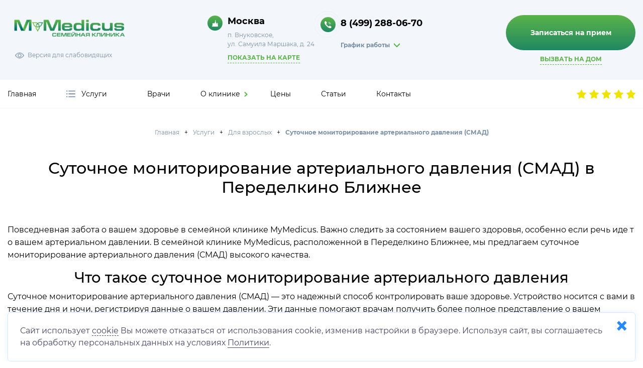

--- FILE ---
content_type: text/html; charset=utf-8
request_url: https://mymedicus.ru/uslugi/vzroslym/sutochnoe-monitorirovanie-arterialnogo-davleniya-smad
body_size: 11165
content:
<!DOCTYPE html>
<html lang="ru-ru" dir="ltr">
<head>
    <meta name="viewport" content="width=device-width, initial-scale=1.0">
    <meta name="yandex-verification" content="987f91622ec4ca7c" />
    <meta charset="utf-8">
	<meta name="generator" content="Joomla! - Open Source Content Management">
	<title>Суточное мониторирование артериального давления (СМАД) в Переделкино Ближнее</title>

    <link rel="canonical" href="https://mymedicus.ru/uslugi/vzroslym/sutochnoe-monitorirovanie-arterialnogo-davleniya-smad">
    <link rel="icon" href="/favicon.ico" sizes="any">
    <link href="/templates/medikus/css/bootstrap.min.css?8eae9b" rel="stylesheet" />
	<link href="/templates/medikus/css/bootstrap-icons.min.css?8eae9b" rel="stylesheet" />
	<link href="/templates/medikus/css/newmain.css?8eae9b" rel="stylesheet" />
	<link href="/templates/medikus/css/glightbox.css?8eae9b" rel="stylesheet" />
	<link href="/templates/medikus/css/bufer.css?8eae9b" rel="stylesheet" />
	<link href="/templates/medikus/css/datepicker.min.css?8eae9b" rel="stylesheet" />
	<link href="/media/vendor/joomla-custom-elements/css/joomla-alert.min.css?0.2.0" rel="stylesheet" />

    <script src="/media/vendor/jquery/js/jquery.min.js?3.7.1"></script>
	<script src="/templates/medikus/js/imask.min.js?8eae9b"></script>
	<script src="/templates/medikus/js/bootstrap.min.js?8eae9b"></script>
	<script src="/templates/medikus/js/glightbox.min.js?8eae9b"></script>
	<script src="/templates/medikus/js/datepicker.min.js?8eae9b"></script>
	<script src="/templates/medikus/js/slick.min.js?8eae9b"></script>
	<script src="/templates/medikus/js/main.js?8eae9b"></script>
	<script type="application/json" class="joomla-script-options new">{"joomla.jtext":{"ERROR":"Ошибка","MESSAGE":"Сообщение","NOTICE":"Внимание","WARNING":"Предупреждение","JCLOSE":"Закрыть","JOK":"Ок","JOPEN":"Открыть"},"system.paths":{"root":"","rootFull":"https://mymedicus.ru/","base":"","baseFull":"https://mymedicus.ru/"},"csrf.token":"8fef82e2c1be5549c041e1e708f476e7"}</script>
	<script src="/media/system/js/core.min.js?83f2c9"></script>
	<script src="/media/system/js/messages.min.js?7a5169" type="module"></script>
	<script type="application/ld+json">{"@context":"https://schema.org","@type":"BreadcrumbList","@id":"https://mymedicus.ru/#/schema/BreadcrumbList/129","itemListElement":[{"@type":"ListItem","position":1,"item":{"@id":"https://mymedicus.ru/","name":"Главная"}},{"@type":"ListItem","position":2,"item":{"@id":"https://mymedicus.ru/uslugi","name":"Услуги"}},{"@type":"ListItem","position":3,"item":{"@id":"https://mymedicus.ru/uslugi/vzroslym","name":"Для взрослых"}},{"@type":"ListItem","position":4,"item":{"@id":"https://mymedicus.ru/uslugi/vzroslym/sutochnoe-monitorirovanie-arterialnogo-davleniya-smad","name":"Суточное мониторирование артериального давления (СМАД)"}}]}</script>
	<script type="application/ld+json">{"@context":"https://schema.org","@graph":[{"@type":"Organization","@id":"https://mymedicus.ru/#/schema/Organization/base","name":"MyMedicus","url":"https://mymedicus.ru/"},{"@type":"WebSite","@id":"https://mymedicus.ru/#/schema/WebSite/base","url":"https://mymedicus.ru/","name":"MyMedicus","publisher":{"@id":"https://mymedicus.ru/#/schema/Organization/base"}},{"@type":"WebPage","@id":"https://mymedicus.ru/#/schema/WebPage/base","url":"https://mymedicus.ru/uslugi/vzroslym/sutochnoe-monitorirovanie-arterialnogo-davleniya-smad","name":"Суточное мониторирование артериального давления (СМАД) в Переделкино Ближнее","isPartOf":{"@id":"https://mymedicus.ru/#/schema/WebSite/base"},"about":{"@id":"https://mymedicus.ru/#/schema/Organization/base"},"inLanguage":"ru-RU","breadcrumb":{"@id":"https://mymedicus.ru/#/schema/BreadcrumbList/129"}},{"@type":"Article","@id":"https://mymedicus.ru/#/schema/com_content/article/511","name":"Суточное мониторирование артериального давления (СМАД) в Переделкино Ближнее","headline":"Суточное мониторирование артериального давления (СМАД) в Переделкино Ближнее","inLanguage":"ru-RU","isPartOf":{"@id":"https://mymedicus.ru/#/schema/WebPage/base"}}]}</script>

    <script src="//code.jivo.ru/widget/rRDexu1Xvq" async></script>
</head>
<body>

<section class="specmenu">
    <div class="specmenu__wrapper">
        <div class="specmenu__block">
            <div class="specmenu__control fontsize">
                <div class="specmenu__label">Размер шрифта:</div>
                <div class="specmenu__buttons">
                    <div class="specmenu__btn s_small" data-id="1">A</div>
                    <div class="specmenu__btn s_medium" data-id="2">A</div>
                    <div class="specmenu__btn s_big" data-id="3">A</div>
                </div>
            </div>
            <div class="specmenu__control intersize">
                <div class="specmenu__label">Размер интервала:</div>
                <div class="specmenu__buttons">
                    <div class="specmenu__btn s_small" data-id="1">
                        <span></span>
                        <span></span>
                    </div>
                    <div class="specmenu__btn s_medium" data-id="2">
                        <span></span>
                        <span></span>
                    </div>
                    <div class="specmenu__btn s_big" data-id="3">
                        <span></span>
                        <span></span>
                    </div>
                </div>
            </div>
            <div class="specmenu__control images">
                <div class="specmenu__label">Изображения:</div>
                <div class="specmenu__buttons">
                    <div class="specmenu__btn i_on" data-id="1">Вкл</div>
                    <div class="specmenu__btn i_off" data-id="2">Выкл</div>
                </div>
            </div>
            <div class="specmenu__control shemcolor">
                <div class="specmenu__label">Цветовая схема:</div>
                <div class="specmenu__buttons">
                    <div class="specmenu__btn c_whiteblack" data-id="1">A</div>
					                    <div class="specmenu__btn c_blueback" data-id="3">A</div>
                </div>
            </div>
        </div>
    </div>
</section>

<header class="header">
    <div class="header__wrapper">
        <div class="container">
            <div class="header__flex">
                <div class="header__item header__item_logo">
                    <div class="logo-main">
                        <a href="/">
                            <img src="/images/logo.svg" alt="MyMedicus"/>
                        </a>
                        <div class="item_blind">
                            <div class="blind">Версия для слабовидящих</div>
                        </div>
                    </div>
                    <div class="logo-desc">
                        <div class="text">Клиника для детей и взрослых, с общим практическим<br /> опытом работы наших специалистов, более 100 лет</div>
                        <div class="item_social">
                            <div class="social">
                                <ul>
                                    <li><a href="https://vk.com/club181597885" target="_blank">мы Вконтакте</a></li>
                                </ul>
                            </div>
                        </div>
                    </div>
                </div>
                <div class="header__item header__item_contacts">
                    <div class="header__item header__item_contact">
                        <div class="contact">
                            <ul>
                                <li class="addr">Москва</li>
                            </ul>
                        </div>
                        <div class="text">п. Внуковское,<br/> ул. Самуила Маршака, д. 24</div>
                        <div class="call-buttons__item">
                            <div class="call-buttons__button call-buttons__button_call gotomap">
                                <span>Показать на карте</span>
                            </div>
                        </div>
                    </div>
                    <div class="header__item header__item_contact">
                        <div class="circle"></div>
                        <div class="circle2"></div>
                        <div class="contact call-regime">
                            <ul>
                                <li class="phone"><a href="tel:+74992880670">8 (499) 288-06-70</a></li>
                            </ul>
                            
<div id="mod-custom104" class="mod-custom custom">
    <ul>
<li class="btn-form btn-regime"><span>График работы</span></li>
</ul>
<div class="regime">
<p>Ежедневно с 08.00-20.00</p>
<p>Суббота с 9.00-20.00</p>
<p>Воскресенье с 9.00-18.00</p>
</div></div>

                        </div>
                    </div>
                </div>
                <div class="header__item header__item_forma">
                    <a class="btn-form form-open" data-bs-toggle="modal" data-bs-target="#modal_callback"><span>Записаться на прием</span></a>
                    <div class="call-buttons__item">
                        <div class="showonmap form-open" data-bs-toggle="modal" data-bs-target="#modal_dochome">
                            <span>Вызвать на дом</span>
                        </div>
                    </div>
                </div>
            </div>
        </div>
    </div>
</header>

<section class="toolbar" style="border-bottom: 1px solid #f3f7fc;">
    <div class="toolbar__wrapper">
        <div class="container">
            <div class="toolbar__flex">
                <div class="toolbar__item toolbar__item_burger">
                    <div class="burger">
                        МЕНЮ
                    </div>
                </div>
                <div class="toolbar__item toolbar__item_logo">
                    <div class="logo-main">
                        <a href="/">
                            <img src="/images/logo.png" alt="logo"/>
                        </a>
                    </div>
                </div>
                <div class="toolbar__item toolbar__item_menu">
                    <div class="menu-main">
                        <ul>
    <li class=" default lil1"><a href="/" >Главная</a></li><li class=" active parent js-services-menu services bar lil1"><a href="/uslugi" >Услуги</a></li><li class=" lil1"><a href="/vrachi" >Врачи</a></li><li class=" parent js-services-menu we lil1"><a href="/o-nas" >О клинике</a></li><li class=" lil1"><a href="/tseny" >Цены</a></li><li class=" lil1"><a href="/stati" >Статьи</a></li><li class=" lil1"><a href="/kontakty" >Контакты</a></li></ul>

                    </div>
                </div>
                <a class="toolbar__item toolbar__item_button form-open" data-bs-toggle="modal" data-bs-target="#modal_docorder">ЗАПИСАТЬСЯ</a>
                <a class="toolbar__item toolbar__item_call" href="tel:+74992880670"></a>
                <div class="toolbar__item yandex_reviews">
                    <a href="https://yandex.ru/profile/159549538135" class="yandex-stars" target="_blank">
                        <img src="/templates/medikus/images/ya-stars.png" />
                    </a>
                    <div class="yandex-rating">4.9</div>
                    <div class="yandex-votes">&gt;100 отзывов</div>
                </div>
            </div>
        </div>
        <div class="toolbar__menumob">
            
<div id="mod-custom131" class="mod-custom custom">
    <div class="menumob__wrap">
<div class="menumob__item"><a class="menumob__label" href="/uslugi/vzroslym">Взрослым</a></div>
<div class="menumob__item"><a class="menumob__label" href="/uslugi/detyam">Детям</a></div>
<div class="menumob__item"><a class="menumob__label" href="/uslugi/privivki-detyam">Прививки</a></div>
<div class="menumob__item"><a class="menumob__label" href="/uslugi/uslugi-na-domu">Выезд на дом</a></div>
<div class="menumob__item"><a class="menumob__label" href="/uslugi/spravki">Справки</a></div>
<div class="menumob__item"><a class="menumob__label" href="/uslugi/kosmetologiya">Косметология</a></div>
</div>
<div class="menumob__wrap two">
<div class="menumob__item"><a class="menumob__label" href="/tseny">Цены</a></div>
<div class="menumob__item"><a class="menumob__label" href="/vrachi">Врачи</a></div>
<div class="menumob__item"><a class="menumob__label" href="/o-nas">О клинике</a></div>
<div class="menumob__item"><a class="menumob__label" href="/o-nas/otzyvy">Отзывы</a></div>
<div class="menumob__item"><a class="menumob__label" href="/o-nas/novosti">Новости</a></div>
<div class="menumob__item"><a class="menumob__label" href="/stati">Статьи</a></div>
<div class="menumob__item"><a class="menumob__label" href="/">Главная</a></div>
</div></div>

        </div>
    </div>
</section>

    <div class="services-block services">
        
<div class="services-block-leftside">
	<div class="services-block-leftside__menu">
    <div class="services-dir-item  parent services-dir-item_sub lil2" onclick='location.href="/uslugi/detyam"' data-dir="115">Для детей</div><div class="services-dir-item  parent services-dir-item_sub lil2" onclick='location.href="/uslugi/vzroslym"' data-dir="116">Для взрослых</div><div class="services-dir-item  parent services-dir-item_sub lil2" onclick='location.href="/uslugi/uslugi-na-domu"' data-dir="121">Выезд на дом</div><div class="services-dir-item  parent services-dir-item_sub lil2" onclick='location.href="/uslugi/spravki"' data-dir="258">Справки</div><div class="services-dir-item  parent services-dir-item_sub lil2" onclick='location.href="/uslugi/privivki"' data-dir="205">Прививки</div><div class="services-dir-item  parent services-dir-item_sub lil2" onclick='location.href="/uslugi/kosmetologiya"' data-dir="257">Косметология</div>	</div>
</div>
        
<div class="services-block-rightside">
    <div class="menu-block-item show" data-dir="115"><div class="menu-rightside-list-block" style="overflow-y: auto;"><div class="menu-rightside-list-block__title"><a href="/uslugi/detyam">Для детей</a></div><div class="menu-rightside-list two-colums"><a href="/uslugi/detyam/analizy">Анализы</a><a href="/uslugi/detyam/ginekolog">Гинеколог </a><a href="/uslugi/detyam/dermatolog">Дерматолог</a><a href="/uslugi/detyam/dietolog">Диетолог</a><a href="/uslugi/detyam/krioterapiya">Криотерапия</a><a href="/uslugi/detyam/lechenie-apparatom-tonzillor">Лечение аппаратом «Тонзиллор»</a><a href="/uslugi/detyam/logoped">Логопед</a><a href="/uslugi/detyam/otorinolaringolog">Оториноларинголог</a><a href="/uslugi/detyam/oftalmolog">Офтальмолог</a><a href="/uslugi/detyam/nevrolog">Невролог</a><a href="/uslugi/detyam/pediatr">Педиатр</a><a href="/uslugi/detyam/programmy-dlya-detej">Программы</a><a href="/uslugi/detyam/prokalyvanie-ushey-detyam-pistoletom">Прокалывание ушей пистолетом</a><a href="/uslugi/detyam/psikholog">Психолог</a><a href="/uslugi/detyam/timpanometriya">Тимпанометрия</a><a href="/uslugi/detyam/trikholog">Трихолог</a><a href="/uslugi/detyam/massazh-detskij-v-klinike">Массаж детский в клинике</a><a href="/uslugi/detyam/uzi">Узи</a><a href="/uslugi/detyam/uzol-terapiya-detyam">УЗОЛ терапия</a><a href="/uslugi/detyam/urolog">Уролог</a><a href="/uslugi/detyam/fibroskopiya">Фиброскопия</a><a href="/uslugi/detyam/ekg">ЭКГ</a><a href="/uslugi/detyam/elektroentsefalogramma">Электроэнцефалограмма</a><a href="/uslugi/detyam/kompyuternyj-spirometr">Компьютерный спирометр</a><a href="/uslugi/detyam/nefrolog-deti">Нефролог</a><a href="/uslugi/detyam/nejropsikholog-detskij">Нейропсихолог детский</a></div></div></div><div class="menu-block-item " data-dir="116"><div class="menu-rightside-list-block" style="overflow-y: auto;"><div class="menu-rightside-list-block__title"><a href="/uslugi/vzroslym">Для взрослых</a></div><div class="menu-rightside-list two-colums"><a href="/uslugi/vzroslym/analizy">Анализы</a><a href="/uslugi/vzroslym/ginekolog">Гинеколог</a><a href="/uslugi/vzroslym/dermatolog">Дерматолог</a><a href="/uslugi/vzroslym/dietolog">Диетолог</a><a href="/uslugi/vzroslym/kardiolog">Кардиолог</a><a href="/uslugi/vzroslym/krioterapiya">Криотерапия</a><a href="/uslugi/vzroslym/lechenie-apparatom-tonzillor-mm">Лечение аппаратом «Тонзиллор-ММ»</a><a href="/uslugi/vzroslym/lechenie-apparatom-fotek">Лечение аппаратом Фотек</a><a href="/uslugi/vzroslym/logoped">Логопед</a><a href="/uslugi/vzroslym/mammolog-onkolog">Маммолог-онколог</a><a href="/uslugi/vzroslym/nevrolog">Невролог</a><a href="/uslugi/vzroslym/otorinolaringolog">Оториноларинголог</a><a href="/uslugi/vzroslym/oftalmolog">Офтальмолог</a><a href="/uslugi/vzroslym/programmy">Программы</a><a href="/uslugi/vzroslym/prokalyvanie-ushey-vzroslym-pistoletom">Прокалывание ушей пистолетом</a><a href="/uslugi/vzroslym/psikholog">Психолог</a><a href="/uslugi/vzroslym/terapevt">Терапевт</a><a href="/uslugi/vzroslym/timpanometriya">Тимпанометрия</a><a href="/uslugi/vzroslym/trikholog">Трихолог</a><a href="/uslugi/vzroslym/uzi">Узи</a><a href="/uslugi/vzroslym/uzol-terapiya-vzroslym">УЗОЛ терапия</a><a href="/uslugi/vzroslym/urolog">Уролог</a><a href="/uslugi/vzroslym/fibroskopiya">Фиброскопия </a><a href="/uslugi/vzroslym/ekg">ЭКГ</a><a href="/uslugi/vzroslym/elektroentsefalogramma-eeg">Электроэнцефалограмма (ЭЭГ) </a><a href="/uslugi/vzroslym/endokrinolog">Эндокринолог</a><a href="/uslugi/vzroslym/sutochnoe-monitorirovanie-arterialnogo-davleniya-smad">Суточное мониторирование артериального давления (СМАД)</a><a href="/uslugi/vzroslym/kompyuternyj-spirometr">Компьютерный спирометр</a><a href="/uslugi/vzroslym/nefrolog-vzr">Нефролог</a><a href="/uslugi/vzroslym/podolog">Подолог</a><a href="/uslugi/vzroslym/onkolog-mammolog">Онколог-маммолог</a><a href="/uslugi/vzroslym/nejropsikholog-dlya-vzroslykh">Нейропсихолог для взрослых</a></div></div></div><div class="menu-block-item " data-dir="121"><div class="menu-rightside-list-block" style="overflow-y: auto;"><div class="menu-rightside-list-block__title"><a href="/uslugi/uslugi-na-domu">Выезд на дом</a></div><div class="menu-rightside-list two-colums"><a href="/uslugi/uslugi-na-domu/detyam">Для детей</a><a href="/uslugi/uslugi-na-domu/vzroslym">Для взрослых</a></div></div></div><div class="menu-block-item " data-dir="258"><div class="menu-rightside-list-block" style="overflow-y: auto;"><div class="menu-rightside-list-block__title"><a href="/uslugi/spravki">Справки</a></div><div class="menu-rightside-list two-colums"><a href="/uslugi/spravki/dlya-detej">Для детей</a><a href="/uslugi/spravki/dlya-vzroslykh">Для взрослых</a></div></div></div><div class="menu-block-item " data-dir="205"><div class="menu-rightside-list-block" style="overflow-y: auto;"><div class="menu-rightside-list-block__title"><a href="/uslugi/privivki">Прививки</a></div><div class="menu-rightside-list two-colums"><a href="/uslugi/privivki/dlya-detej">Для детей</a><a href="/uslugi/privivki/dlya-vzroslykh">Для взрослых</a></div></div></div><div class="menu-block-item " data-dir="257"><div class="menu-rightside-list-block" style="overflow-y: auto;"><div class="menu-rightside-list-block__title"><a href="/uslugi/kosmetologiya">Косметология</a></div><div class="menu-rightside-list two-colums"><a href="/uslugi/kosmetologiya/dlya-detej">Для детей</a><a href="/uslugi/kosmetologiya/dlya-vzroslykh">Для взрослых</a></div></div></div></div>
    </div>

<div class="services-block we">
    <div class="services-block-leftside">
        <div class="services-block-leftside__menu">
            <div class="services-dir-item  parent services-dir-item_sub lil2" onclick="location.href='/o-nas'" data-dir="1091">О клинике</div>
        </div>
    </div>
    <div class="services-block-rightside">
        <div class="menu-block-item show" data-dir="1091">
            <div class="menu-rightside-list-block" style="overflow-y: auto;">
                <div class="menu-rightside-list-block__title"><a href="/o-nas">О клинике</a></div>
                <div class="menu-rightside-list two-colums">
                    
<div id="mod-custom123" class="mod-custom custom">
    <p><a href="/o-nas">О нас</a> <a href="/o-nas/rukovodstvo">Руководство</a> <a href="/o-nas/dokumenty">Документы</a> <a href="/o-nas/otzyvy">Отзывы</a> <a href="/o-nas/vakansii">Вакансии</a> <a href="/o-nas/novosti">Новости</a> <a href="/o-nas/fotogalereya">Фотогалерея</a></p></div>

                </div>
            </div>
        </div>
    </div>
</div>






	        <section class="breadcrumbs hidden-xs center" style="padding-bottom: 30px;">
            <div class="breadcrumbs__wrapper">
                <div class="container cat-news__flex">
                    <nav class="mod-breadcrumbs__wrapper" aria-label="Хлебные крошки">
    <ul class="mod-breadcrumbs">
        <li class="mod-breadcrumbs__item"><a href="/" class="pathway"><span>Главная</span></a></li><li class="mod-breadcrumbs__item"><a href="/uslugi" class="pathway"><span>Услуги</span></a></li><li class="mod-breadcrumbs__item"><a href="/uslugi/vzroslym" class="pathway"><span>Для взрослых</span></a></li><li class="mod-breadcrumbs__item active"><span>Суточное мониторирование артериального давления (СМАД)</span></li>    </ul>
    </nav>

                </div>
            </div>
        </section>
	    <section class="content" style="padding-bottom: 30px;">
        <div class="content__wrapper">
            <div class="content__body">
                <div id="system-message-container" aria-live="polite"></div>

                <div class="content-header"> 
    <div class="container">
        <div class="content-header__title">        
                            <h1>Суточное мониторирование артериального давления (СМАД) в Переделкино Ближнее</h1>
                    </div>
    </div>
</div>

<div class="content-page">
    <div class="container">
        <div class="line-block page"></div>
        <div class="content-page__body">
            <p>Повседневная забота о вашем здоровье в семейной клинике MyMedicus. Важно следить за состоянием вашего здоровья, особенно если речь иде т о вашем артериальном давлении. В семейной клинике MyMedicus, расположенной в Переделкино Ближнее, мы предлагаем суточное мониторирование артериального давления (СМАД) высокого качества.</p>
<h2>Что такое суточное мониторирование артериального давления</h2>
<p>Суточное мониторирование артериального давления (СМАД) — это надежный способ контролировать ваше здоровье. Устройство носится с вами в течение дня и ночи, регистрируя данные о вашем давлении. Эти данные помогают врачам получить более полное представление о вашем состоянии и лучше подобрать лечение.</p>
<h2>Когда рекомендуется суточное мониторирование артериального давления (СМАД)</h2>
<p>Суточное мониторирование артериального давления также рекомендуется при следующих симптомах:</p>
<ul>
<li>Головные боли.</li>
<li>Зрительные нарушения.</li>
<li>Ощущение сердцебиения.</li>
<li>Отеки нижних конечностей.</li>
</ul>
<h2>Что показывает суточное мониторирование артериального давления (СМАД-диагностика)</h2>
<p>Суточное мониторирование артериального давления (СМАД) предоставляет важные данные о состоянии вашего давления на протяжении дня и ночи. Эта диагностика дает информацию о:</p>
<ul>
<li>Среднем артериальном давлении за сутки.</li>
<li>Максимальных и минимальных значениях артериального давления.</li>
<li>Динамике изменений давления в разное время суток.</li>
<li>Отклонениях от нормы в течение дня и ночи.</li>
</ul>
<h2>Расшифровка результатов суточного мониторирования артериального давления (СМАД)</h2>
<p>После завершения исследования СМАД наши специалисты предоставят вам расшифровку результатов. Это включает в себя анализ колебаний давления, выявление аномалий и рекомендации по дальнейшим медицинским мероприятиям, если это необходимо. Мы всегда готовы ответить на ваши вопросы и помочь вам понять результаты СМАД для поддержания вашего здоровья на высшем уровне.</p>
<h2>Противопоказания для суточного мониторирования артериального давления (СМАД)</h2>
<p>Суточное мониторирование артериального давления (СМАД) может быть недопустимо при:</p>
<ul>
<li>Повреждении кожи на месте ношения манжеты.</li>
<li>Аллергии на компоненты манжеты или клейких пластырей.</li>
<li>Нарушениях кровотечения или других кожных проблемах.</li>
</ul>
<h2>Преимущества СМАД в MyMedicus</h2>
<p>Наши специалисты в семейной клинике MyMedicus обеспечат вас надежным и удобным оборудованием для суточного мониторирования артериального давления. Вы можете быть уверены, что результаты будут точными и надежными. Услуга доступна ежедневно 7 дней в неделю. Забота о вашем здоровье не должна быть недоступной.</p>
<h2>Запишитесь на СМАД в MyMedicus</h2>
<p>Заботьтесь о своем здоровье вместе с семейной клиникой MyMedicus. Для записи на суточное мониторирование артериального давления (СМАД) звоните нам по номеру +7 (499) 288-06-70. Мы всегда готовы помочь вам.</p>         </div>
    </div>
</div>
            </div>
        </div>
    </section>






    <section class="contactus" id="yamap">
        <div class="container">
            <div class="main_title">НАШ АДРЕС</div>
            <div class="contactus-flex">
                <div class="contactus-item">
                    <div class="contactus-block">
                        <div class="header__item header__item_contact">
                            <div class="contact">
                                <ul>
                                    <li class="addr">Москва</li>
                                </ul>
                            </div>
                            <div class="text">п. Внуковское,<br> ул. Самуила Маршака, д. 24</div>
                        </div>
                    </div>
                </div>
                <div class="contactus-item">
                    <div class="contactus-block">
                        <div class="header__item header__item_contact">
                            <div class="circle"></div>
                            <div class="circle2"></div>
                            <div class="contact call-regime">
                                <ul>
                                    <li class="phone"><a href="tel:+74992880670">8 (499) 288-06-70</a></li>
                                    <!--<li class="phone nobg"><a href="tel:+79268337734">8 (926) 833-77-34</a></li>-->
                                </ul>
                                
<div id="mod-custom104" class="mod-custom custom">
    <ul>
<li class="btn-form btn-regime"><span>График работы</span></li>
</ul>
<div class="regime">
<p>Ежедневно с 08.00-20.00</p>
<p>Суббота с 9.00-20.00</p>
<p>Воскресенье с 9.00-18.00</p>
</div></div>

                            </div>
                        </div>
                    </div>
                </div>
                <div class="contactus-item">
                    <div class="contactus-block">
                        <div class="header__item header__item_contact">
                            <div class="circle"></div>
                            <div class="circle2"></div>
                            <div class="contact">
                                <ul>
                                    <li class="email"><a href="mailto:info@mymedicus.ru">info@mymedicus.ru</a></li>
                                </ul>
                                <div class="text">Общая электронная почта, по всем вопросам</div>
                            </div>
                        </div>
                    </div>
                </div>
            </div>
            <div class="contactus-map">
                <iframe src="https://yandex.ru/map-widget/v1/?um=constructor%3Ab1ac06b5a4e683150562bf1e5f720a02a540ee1ffcbaf6a79904c09f1591e96c&amp;source=constructor" width="100%" height="550" frameborder="0"></iframe>
            </div>
        </div>
    </section>

<footer class="footer">
    <div class="footer__wrapper">
        <div class="container">
            <div class="footer__flex">
                <div class="footer__item_menu" style="display: block !important;">
                    <div class="footer__item_menu-title">Услуги</div>
                    <div class="menu-footer">
                        <ul>
    <li class=" parent lil2"><a href="/uslugi/detyam" class="two-line">Для детей</a></li><li class=" parent lil2"><a href="/uslugi/vzroslym" >Для взрослых</a></li><li class=" parent lil2"><a href="/uslugi/uslugi-na-domu" >Выезд на дом</a></li><li class=" parent lil2"><a href="/uslugi/spravki" >Справки</a></li><li class=" parent lil2"><a href="/uslugi/privivki" >Прививки</a></li><li class=" parent lil2"><a href="/uslugi/kosmetologiya" >Косметология</a></li></ul>

                    </div>
                </div>
                <div class="footer__item_menu">
                    <div class="footer__item_menu-title">О клинике</div>
                    <div class="menu-footer">
                        <ul>
    <li class=" lil2"><a href="/o-nas/rukovodstvo" >Руководство</a></li><li class=" lil2"><a href="/o-nas/dokumenty" >Документы</a></li><li class=" lil2"><a href="/o-nas/fotogalereya" >Фотогалерея</a></li><li class=" lil2"><a href="/o-nas/novosti" >Новости</a></li><li class=" lil2"><a href="/o-nas/vakansii" >Вакансии</a></li><li class=" lil2"><a href="/o-nas/otzyvy" >Отзывы</a></li></ul>

                    </div>
                </div>
                <div class="footer__item_menu">
                    <div class="footer__item_menu-title">Дополнительная информация</div>
                    <div class="menu-footer">
                        <ul>
    <li class=" default lil1"><a href="/" >Главная</a></li><li class=" active parent lil1"><a href="/uslugi" >Услуги</a></li><li class=" lil1"><a href="/vrachi" >Врачи</a></li><li class=" parent lil1"><a href="/o-nas" >О клинике</a></li><li class=" lil1"><a href="/tseny" >Цены</a></li><li class=" lil1"><a href="/stati" >Статьи</a></li><li class=" lil1"><a href="/kontakty" >Контакты</a></li></ul>

                    </div>
                </div>
            </div>
        </div>
    </div>
</footer>

<div class="footer-links">
    <div class="container">
        <div class="our-service__flex">
            <div class="our-service__item">
                <div class="our-service__block">
                    <a class="footer-links__block" href="http://pravo.gov.ru" target="_blank">
                        <img src="/images/org-gerb-01.png"/>
                        <span>Официальный интернет-портал правовой информации</span>
                    </a>
                </div>
            </div>
            <div class="our-service__item">
                <div class="our-service__block">
                    <a class="footer-links__block" href="https://minzdrav.gov.ru" target="_blank">
                        <img src="/images/org-gerb-02.png"/>
                        <span>Министерство здравоохранения Российской Федерации</span>
                    </a>
                </div>
            </div>
        </div>
    </div>
</div>

<div class="footer-bar">
    <div class="footer-bar__wrapper">
        <div class="container">
            <div class="footer-bar__flex">
                <div class="footer-bar__item">
                    
<div id="mod-custom103" class="mod-custom custom">
    <p>Лицензия №Л041-01137-77/00361608 от 4 декабря 2020 г.</p></div>

                </div>
                <div class="footer-bar__item">
                    <a href="/images/persdanmymedicus.pdf">Политика конфиденциальности</a>
                </div>
                <div class="footer-bar__item">
					                </div>
                <div class="footer-bar__item">
                    <div class="sait52">
                        <a id="sait52-popup" href="https://sait52.ru" target="_blank">Создание сайтов - Сайт 52</a>
						                    </div>
                </div>
            </div>
        </div>
    </div>
</div>

<div class="overlay"></div>

<div class="menu-mobile">
    <div class="menu-mobile__wrapper">
        <div class="menu-mobile__menu">
            <div class="menu-mobile__close">
                <span class="close-btn"></span>
            </div>
            <ul>
    <li class=" default lil1"><a href="/" >Главная</a></li><li class=" active deeper parent lil1"><a href="/uslugi" >Услуги</a><ul><li class=" parent lil2"><a href="/uslugi/detyam" class="two-line">Для детей</a></li><li class=" active parent lil2"><a href="/uslugi/vzroslym" >Для взрослых</a></li><li class=" parent lil2"><a href="/uslugi/uslugi-na-domu" >Выезд на дом</a></li><li class=" parent lil2"><a href="/uslugi/spravki" >Справки</a></li><li class=" parent lil2"><a href="/uslugi/privivki" >Прививки</a></li><li class=" parent lil2"><a href="/uslugi/kosmetologiya" >Косметология</a></li></ul></li><li class=" lil1"><a href="/vrachi" >Врачи</a></li><li class=" deeper parent lil1"><a href="/o-nas" >О клинике</a><ul><li class=" lil2"><a href="/o-nas/rukovodstvo" >Руководство</a></li><li class=" lil2"><a href="/o-nas/dokumenty" >Документы</a></li><li class=" lil2"><a href="/o-nas/fotogalereya" >Фотогалерея</a></li><li class=" lil2"><a href="/o-nas/novosti" >Новости</a></li><li class=" lil2"><a href="/o-nas/vakansii" >Вакансии</a></li><li class=" lil2"><a href="/o-nas/otzyvy" >Отзывы</a></li></ul></li><li class=" lil1"><a href="/tseny" >Цены</a></li><li class=" lil1"><a href="/stati" >Статьи</a></li><li class=" lil1"><a href="/kontakty" >Контакты</a></li></ul>

            <div class="contact">
                
<div id="mod-custom90" class="mod-custom custom">
    <ul>
<li class="phone"><a href="tel:+74992880670">8 (499) 288-06-70</a></li>
</ul></div>

            </div>
            <div class="contact">
                
<div id="mod-custom91" class="mod-custom custom">
    <ul>
<li class="phone"><a href="tel:+79268337734">8 (926) 833-77-34</a></li>
<li class="btn-form btn-regime"><span>График работы</span></li>
</ul></div>

            </div>
            <div class="call-buttons">
                <div class="call-buttons__item">
                    <div class="call-buttons__button call-buttons__button_call form-open" data-bs-toggle="modal" data-bs-target="#modal_dochome">
                        <span>Вызвать врача на дом</span>
                    </div>
                </div>
                <div class="call-buttons__item">
                    <div class="call-buttons__button call-buttons__button_record form-open" data-bs-toggle="modal" data-bs-target="#modal_docorder">
                        <span>Записаться на прием</span>
                    </div>
                </div>
            </div>
        </div>
    </div>
</div>


<div class="modal modal-custom fade" id="modal_callback" aria-hidden="true">
    <div class="modal-dialog modal-dialog-centered">
        <div class="modal-content">
            <div class="modal-image" style="background-image: url('/images/modal-image.jpg')"></div>
            <div class="modal-info">
                <div class="modal-header">
                    <div class="modal-title fs-4">Заказать звонок</div>
                    <button type="button" class="btn-close" data-bs-dismiss="modal" aria-label="Close"></button>
                </div>
                <div class="modal-body">
                    <form id="form_callback">
                        <div class="input-group-icon mb-3 required">
                            <input class="form-control form-control-main required" type="text" name="name" placeholder="Ваше имя">
                        </div>
                        <div class="input-group-icon mb-3 required">
                            <input class="form-control form-control-main required" type="text" name="phone" placeholder="+7 XXX-XXX-XX-XX">
                        </div>
                        <div class="input-group-icon mb-3">
                            <button type="submit" class="btn-main rf-button-send">Отправить</button>
                        </div>
                        <div class="form-check">
                            <input class="form-check-input form-check-privacy" type="checkbox" value="" id="check_callback" data-form="form_callback" checked>
                            <label class="form-check-label" for="check_callback">
                                <p class="form-privacy">Отправляя данную форму вы соглашаетесь с политикой <a href="/images/persdanmymedicus.pdf">конфиденциальности</a></p>                            </label>
                        </div>
                        <input type="hidden" name="form" value="Заказать звонок">
                    </form>
                </div>
            </div>
        </div>
    </div>
</div>

<div class="modal modal-custom fade" id="modal_dochome" aria-hidden="true">
    <div class="modal-dialog modal-dialog-centered">
        <div class="modal-content">
            <div class="modal-image" style="background-image: url('/images/modal-image.jpg')"></div>
            <div class="modal-info">
                <div class="modal-header">
                    <div class="modal-title fs-4">Вызвать врача на дом</div>
                    <button type="button" class="btn-close" data-bs-dismiss="modal" aria-label="Close"></button>
                </div>
                <div class="modal-body">
                    <form id="form_dochome">
                        <div class="input-group-icon mb-3 required">
                            <input class="form-control form-control-main required" type="text" name="name" placeholder="Ваше имя">
                        </div>
                        <div class="input-group-icon mb-3 required">
                            <input class="form-control form-control-main required" type="text" name="phone" placeholder="+7 XXX-XXX-XX-XX">
                        </div>
                        <div class="input-group-icon mb-3 required">
                            <input class="form-control form-control-main required datepicker-here" data-timepicker="true" type="text" name="date" placeholder="Дата и желаемое время">
                        </div>
                        <div class="input-group-icon mb-3 required">
                            <input class="form-control form-control-main required" type="text" name="address" placeholder="Адрес">
                        </div>
                        <div class="input-group-icon mb-3">
                            <select class="form-control form-control-main" name="district">
                                <option value="0">Выберите район</option>
                                                                    <option value="Апрелевка">Апрелевка</option>
                                                                    <option value="Бристоль">Бристоль</option>
                                                                    <option value="Внуково">Внуково</option>
                                                                    <option value="Град Московский">Град Московский</option>
                                                                    <option value="ЖК Рассказово">ЖК Рассказово</option>
                                                                    <option value="Изварино">Изварино</option>
                                                                    <option value="Картмазово">Картмазово</option>
                                                                    <option value="Кокошкино">Кокошкино</option>
                                                                    <option value="Крёкшино">Крёкшино</option>
                                                                    <option value="Лапшинка (поселок)">Лапшинка (поселок)</option>
                                                                    <option value="Марушкино">Марушкино</option>
                                                                    <option value="Мичуренец">Мичуренец</option>
                                                                    <option value="Московский">Московский</option>
                                                                    <option value="Ново-Переделкино">Ново-Переделкино</option>
                                                                    <option value="Переделкино Ближнее">Переделкино Ближнее</option>
                                                                    <option value="Пыхтино">Пыхтино</option>
                                                                    <option value="Рассказовка (деревня)">Рассказовка (деревня)</option>
                                                                    <option value="Румянцево">Румянцево</option>
                                                                    <option value="Солнцево">Солнцево</option>
                                                                    <option value="Солнцево Парк">Солнцево Парк</option>
                                                                    <option value="Толстопальцево">Толстопальцево</option>
                                                                    <option value="Ульяновский лесопарк (поселок)">Ульяновский лесопарк (поселок)</option>
                                                                    <option value="Шельбутово">Шельбутово</option>
                                                            </select>
                        </div>
                        <div class="input-group-icon mb-3">
                            <textarea class="form-control form-control-main" name="service" placeholder="Какие услуги вас интересуют?"></textarea>
                        </div>
                        <div class="input-group-icon mb-3">
                            <button type="submit" class="btn-main rf-button-send">Отправить</button>
                        </div>
                        <div class="form-check">
                            <input class="form-check-input form-check-privacy" type="checkbox" value="" id="check_dochome" data-form="form_dochome" checked>
                            <label class="form-check-label" for="check_dochome">
                                <p class="form-privacy">Отправляя данную форму вы соглашаетесь с политикой <a href="/images/persdanmymedicus.pdf">конфиденциальности</a></p>                            </label>
                        </div>
                        <input type="hidden" name="form" value="Вызвать врача на дом">
                    </form>
                </div>
            </div>
        </div>
    </div>
</div>

<div class="modal modal-custom fade" id="modal_docorder" aria-hidden="true">
    <div class="modal-dialog modal-dialog-centered">
        <div class="modal-content">
            <div class="modal-image" style="background-image: url('/images/modal-image.jpg')"></div>
            <div class="modal-info">
                <div class="modal-header">
                    <div class="modal-title fs-4">Записаться на прием</div>
                    <button type="button" class="btn-close" data-bs-dismiss="modal" aria-label="Close"></button>
                </div>
                <div class="modal-body">
                    <form id="form_docorder">
                        <div class="input-group-icon mb-3 required">
                            <input class="form-control form-control-main required" type="text" name="name" placeholder="Ваше имя">
                        </div>
                        <div class="input-group-icon mb-3 required">
                            <input class="form-control form-control-main required" type="text" name="phone" placeholder="+7 XXX-XXX-XX-XX">
                        </div>
                        <div class="input-group-icon mb-3">
                            <input class="form-control form-control-main" type="text" name="namedoc" placeholder="Имя врача">
                            <a href="/vrachi" style="font-size:80%">Список врачей</a>
                        </div>
                        <div class="input-group-icon mb-3 required">
                            <input class="form-control form-control-main required datepicker-here" data-timepicker="true" type="text" name="date" placeholder="Дата и желаемое время">
                        </div>
                        <div class="input-group-icon mb-3">
                            <textarea class="form-control form-control-main" name="service" placeholder="Какие услуги вас интересуют?"></textarea>
                        </div>
                        <div class="input-group-icon mb-3">
                            <button type="submit" class="btn-main rf-button-send">Отправить</button>
                        </div>
                        <div class="form-check">
                            <input class="form-check-input form-check-privacy" type="checkbox" value="" id="check_docorder" data-form="form_docorder" checked>
                            <label class="form-check-label" for="check_docorder">
                                <p class="form-privacy">Отправляя данную форму вы соглашаетесь с политикой <a href="/images/persdanmymedicus.pdf">конфиденциальности</a></p>                            </label>
                        </div>
                        <input type="hidden" name="form" value="Записаться на прием">
                    </form>
                </div>
            </div>
        </div>
    </div>
</div>

<div class="modal modal-custom fade" id="modal_priceorder" aria-hidden="true">
    <div class="modal-dialog modal-dialog-centered">
        <div class="modal-content">
            <div class="modal-image" style="background-image: url('/images/modal-image.jpg')"></div>
            <div class="modal-info">
                <div class="modal-header">
                    <div class="modal-title fs-4">Записаться на прием</div>
                    <button type="button" class="btn-close" data-bs-dismiss="modal" aria-label="Close"></button>
                </div>
                <div class="modal-body">
                    <form id="form_priceorder">
                        <div class="input-group-icon mb-3 required">
                            <input class="form-control form-control-main required" type="text" name="name" placeholder="Ваше имя">
                        </div>
                        <div class="input-group-icon mb-3 required">
                            <input class="form-control form-control-main required" type="text" name="phone" placeholder="+7 XXX-XXX-XX-XX">
                        </div>
                        <div class="input-group-icon mb-3 required">
                            <input class="form-control form-control-main required" type="text" name="service" disabled>
                        </div>
                        <div class="input-group-icon mb-3 required">
                            <input class="form-control form-control-main required datepicker-here" data-timepicker="true" type="text" name="date" placeholder="Дата и желаемое время">
                        </div>
                        <div class="input-group-icon mb-3">
                            <button type="submit" class="btn-main rf-button-send">Отправить</button>
                        </div>
                        <div class="form-check">
                            <input class="form-check-input form-check-privacy" type="checkbox" value="" id="check_priceorder" data-form="form_priceorder" checked>
                            <label class="form-check-label" for="check_priceorder">
                                <p class="form-privacy">Отправляя данную форму вы соглашаетесь с политикой <a href="/images/persdanmymedicus.pdf">конфиденциальности</a></p>                            </label>
                        </div>
                        <input type="hidden" name="form" value="Записаться на прием прайс">
                    </form>
                </div>
            </div>
        </div>
    </div>
</div>

<div class="main-cookie-holder js-main-cookie-holder">
    <div class="main-cookie-wrapper">
        <div class="cross-close js-main-cookie-close">×</div>
        <div class="cookie-text">
            Сайт использует
            <div class="cookie-information">
                <span class="cookie-underlined">cookie</span>
                <div class="cookie-information-show">Cookie — небольшие текстовые файлы, размещаемые на компьютере пользователей с целью анализа их пользовательской активности. Собранная при помощи cookie информация не может идентифицировать вас, однако, может помочь нам улучшить работу сайта.</div>
            </div>
            Вы можете отказаться от использования cookie, изменив настройки в браузере. Используя сайт, вы соглашаетесь на обработку персональных данных на условиях <a href="/images/persdanmymedicus.pdf" target="_blank" class="cookie-policy">Политики</a>.
        </div>
        <button class="cookie-mobile-btn js-main-cookie-close">Закрыть</button>
    </div>
</div>
<script src="//cdn.callibri.ru/callibri.js" type="text/javascript" charset="utf-8"></script>
  <!-- Yandex.Metrika counter -->
<script type="text/javascript" >
   (function(m,e,t,r,i,k,a){m[i]=m[i]||function(){(m[i].a=m[i].a||[]).push(arguments)};
   m[i].l=1*new Date();
   for (var j = 0; j < document.scripts.length; j++) {if (document.scripts[j].src === r) { return; }}
   k=e.createElement(t),a=e.getElementsByTagName(t)[0],k.async=1,k.src=r,a.parentNode.insertBefore(k,a)})
   (window, document, "script", "https://mc.yandex.ru/metrika/tag.js", "ym");

   ym(53322607, "init", {
        clickmap:true,
        trackLinks:true,
        accurateTrackBounce:true,
        webvisor:true
   });
</script>
<noscript><div><img src="https://mc.yandex.ru/watch/53322607" style="position:absolute; left:-9999px;" alt="" /></div></noscript>
<!-- /Yandex.Metrika counter -->
<!-- Top.Mail.Ru counter -->
<script type="text/javascript">
var _tmr = window._tmr || (window._tmr = []);
_tmr.push({id: "3567320", type: "pageView", start: (new Date()).getTime()});
(function (d, w, id) {
  if (d.getElementById(id)) return;
  var ts = d.createElement("script"); ts.type = "text/javascript"; ts.async = true; ts.id = id;
  ts.src = "https://top-fwz1.mail.ru/js/code.js";
  var f = function () {var s = d.getElementsByTagName("script")[0]; s.parentNode.insertBefore(ts, s);};
  if (w.opera == "[object Opera]") { d.addEventListener("DOMContentLoaded", f, false); } else { f(); }
})(document, window, "tmr-code");
</script>
<noscript><div><img src="https://top-fwz1.mail.ru/counter?id=3567320;js=na" style="position:absolute;left:-9999px;" alt="Top.Mail.Ru" /></div></noscript>
<!-- /Top.Mail.Ru counter -->

<script src="/media/plg_system_radicalform/js/script.min.js?1719247324" async></script>
<script>var RadicalForm={"DangerClass":"is-invalid","ErrorFile":"is-invalid","thisFilesWillBeSend":"\u042d\u0442\u0438 \u0444\u0430\u0439\u043b\u044b \u0431\u0443\u0434\u0443\u0442 \u043e\u0442\u043f\u0440\u0430\u0432\u043b\u0435\u043d\u044b:","waitingForUpload":"\u0416\u0434\u0438\u0442\u0435...","WaitMessage":"\u0416\u0434\u0438\u0442\u0435...","ErrorMax":"\u0420\u0430\u0437\u043c\u0435\u0440 \u0444\u0430\u0439\u043b\u0430 \u0431\u043e\u043b\u044c\u0448\u0435, \u0447\u0435\u043c \u0440\u0430\u0437\u0440\u0435\u0448\u0435\u043d\u043e \u0441\u0435\u0440\u0432\u0435\u0440\u043e\u043c.","MaxSize":67108864,"Base":"","AfterSend":"\u0421\u043e\u043e\u0431\u0449\u0435\u043d\u0438\u0435 \u0431\u044b\u043b\u043e \u043e\u0442\u043f\u0440\u0430\u0432\u043b\u0435\u043d\u043e!","Jivosite":"0","Verbox":"0","Subject":"\u041d\u043e\u0432\u043e\u0435 \u0441\u043e\u043e\u0431\u0449\u0435\u043d\u0438\u0435: {form}","KeepAlive":"1","TokenExpire":3600000,"DeleteColor":"#fbfbfb","DeleteBackground":"#f44336"};function rfCall_2(rfMessage, here) { try { sessionStorage.setItem('rfMessage', rfMessage);
window.location.href = '/spasibo'; } catch (e) { console.error('Radical Form JS Code: ', e); } }; function rfCall_9(rfMessage, here) { try { sessionStorage.setItem('rfMessage', rfMessage);
window.location.href = '/spasibo'; } catch (e) { console.error('Radical Form JS Code: ', e); } };  </script>
</body>
</html>

--- FILE ---
content_type: image/svg+xml
request_url: https://mymedicus.ru/templates/medikus/images/ic-menujs-arrow.svg
body_size: 90
content:
<svg width="13" height="20" viewBox="0 0 13 20" fill="none" xmlns="http://www.w3.org/2000/svg">
<path d="M1 19L11 10.5294L0.999999 1" stroke="#5BB349" stroke-width="2"/>
</svg>


--- FILE ---
content_type: image/svg+xml
request_url: https://mymedicus.ru/images/menu-services-arrow.svg
body_size: 419
content:
<svg width="18" height="18" viewBox="0 0 18 18" fill="none" xmlns="http://www.w3.org/2000/svg">
<path d="M17.1022 15.536H5.06564C4.56956 15.536 4.16748 15.134 4.16748 14.6379C4.16748 14.1418 4.56956 13.7397 5.06564 13.7397H17.1019C17.5979 13.7397 18 14.1418 18 14.6379C18 15.134 17.5982 15.536 17.1022 15.536Z" fill="#798FA5"/>
<path d="M17.1022 9.89829H5.06564C4.56956 9.89829 4.16748 9.49622 4.16748 9.00013C4.16748 8.50405 4.56956 8.10197 5.06564 8.10197H17.1019C17.5979 8.10197 18 8.50405 18 9.00013C18.0003 9.49622 17.5982 9.89829 17.1022 9.89829Z" fill="#798FA5"/>
<path d="M17.1022 4.26057H5.06564C4.56956 4.26057 4.16748 3.85849 4.16748 3.36241C4.16748 2.86632 4.56956 2.46425 5.06564 2.46425H17.1019C17.5979 2.46425 18 2.86632 18 3.36241C18 3.85849 17.5982 4.26057 17.1022 4.26057Z" fill="#798FA5"/>
<path d="M1.20623 4.63809C1.87241 4.63809 2.41245 4.09804 2.41245 3.43186C2.41245 2.76568 1.87241 2.22563 1.20623 2.22563C0.540046 2.22563 0 2.76568 0 3.43186C0 4.09804 0.540046 4.63809 1.20623 4.63809Z" fill="#798FA5"/>
<path d="M1.20623 10.2064C1.87241 10.2064 2.41245 9.66632 2.41245 9.00014C2.41245 8.33396 1.87241 7.79391 1.20623 7.79391C0.540046 7.79391 0 8.33396 0 9.00014C0 9.66632 0.540046 10.2064 1.20623 10.2064Z" fill="#798FA5"/>
<path d="M1.20623 15.7746C1.87241 15.7746 2.41245 15.2346 2.41245 14.5684C2.41245 13.9022 1.87241 13.3622 1.20623 13.3622C0.540046 13.3622 0 13.9022 0 14.5684C0 15.2346 0.540046 15.7746 1.20623 15.7746Z" fill="#798FA5"/>
</svg>


--- FILE ---
content_type: image/svg+xml
request_url: https://mymedicus.ru/images/logo.svg
body_size: 55886
content:
<svg width="253" height="71" viewBox="0 0 253 71" fill="none" xmlns="http://www.w3.org/2000/svg" xmlns:xlink="http://www.w3.org/1999/xlink">
<rect width="253" height="71" fill="url(#pattern0)"/>
<defs>
<pattern id="pattern0" patternContentUnits="objectBoundingBox" width="1" height="1">
<use xlink:href="#image0" transform="translate(0 -0.00166511) scale(0.000349773 0.00124637)"/>
</pattern>
<image id="image0" width="2859" height="805" xlink:href="[data-uri]"/>
</defs>
</svg>


--- FILE ---
content_type: image/svg+xml
request_url: https://mymedicus.ru/templates/medikus/images/ic-addr.svg
body_size: 1459
content:
<svg width="30" height="30" viewBox="0 0 30 30" fill="none" xmlns="http://www.w3.org/2000/svg">
<circle cx="15" cy="15" r="15" fill="url(#paint0_linear)"/>
<path d="M20.9511 21.0742V18.9771H21.0201C21.0201 18.9771 21.0393 18.696 20.981 18.5651C20.9226 18.4349 20.7476 18.4434 20.7476 18.4434C20.7476 18.4434 20.7269 18.304 20.6003 18.1446C20.5505 18.0834 20.4701 18.0528 20.3975 18.0343V17.2102H20.5604V16.8615H20.4715C20.574 16.7683 20.875 16.446 20.7974 16.0098C20.6985 15.4469 19.9079 15.1815 19.7122 14.6129C19.6354 14.3894 19.5877 14.2059 19.5606 14.0628V13.1591H19.7414V13.0993H19.5606V12.9285H19.4952V13.0993H19.3123V13.1577H19.4952V13.9127C19.4717 14.0614 19.424 14.2977 19.3151 14.6115C19.1202 15.18 18.326 15.4455 18.2307 16.0083C18.1531 16.4445 18.4527 16.7662 18.5559 16.8601H18.4669V17.2081H18.5907V18.0335C18.3082 18.077 18.2862 18.4256 18.2862 18.4256C18.2862 18.4256 18.2029 18.4171 18.0997 18.4733V17.6728H18.1047C18.1047 17.6728 18.4605 17.3725 18.3872 16.9412C18.3175 16.5214 17.8051 16.2994 17.5895 15.9144C17.5938 15.8909 17.6059 15.824 17.6158 15.7031C17.6315 15.5458 17.4991 15.3999 17.4991 15.3999C17.4991 15.3999 17.4849 15.2811 17.5283 15.1245C17.5724 14.9658 17.396 14.8107 17.4109 14.7573C17.4258 14.7061 17.2793 14.4571 17.2935 14.3766C17.3056 14.3154 17.2736 14.0984 17.2586 13.9959H17.3376V13.8778H17.0067L16.2225 10.9759V10.6913H16.2766V10.1348H16.3207V9.94409C16.3898 9.86795 16.5385 9.6623 16.4431 9.4296C16.3691 9.24601 15.9607 8.8525 15.9073 8.72654C15.8717 8.63902 15.861 8.56928 15.8582 8.53441V8.18075H16.0005V8.13592H15.8582V8H15.8062V8.13592H15.6639V8.18003H15.8062V8.55647C15.802 8.5949 15.7877 8.65467 15.7579 8.72654C15.7066 8.85321 15.2967 9.24672 15.222 9.43031C15.1274 9.6623 15.2775 9.86795 15.3451 9.94409V10.1348H15.3828V10.6906H15.4426V10.9752L14.6591 13.8778H14.2777V13.9959H14.4321C14.3766 14.1013 14.445 14.3361 14.3951 14.4172C14.3361 14.5076 14.3645 14.7573 14.2777 14.8769C14.1902 14.9936 14.2336 15.2811 14.2336 15.2811C14.2336 15.2811 14.1753 15.3202 14.1461 15.3992C14.1198 15.4725 14.1781 15.6796 14.1318 15.8425C13.8557 15.6034 13.4935 15.3907 13.3683 15.0726C13.2744 14.8328 13.2238 14.6406 13.1989 14.5076H13.1975V13.8693H13.3733V13.8166H13.1975V13.6565H13.1392V13.8166H12.9826V13.8693H13.1392V14.5126C13.1136 14.6463 13.0645 14.8349 12.9712 15.0726C12.851 15.38 12.5101 15.5871 12.2397 15.8141C11.9359 15.555 11.5587 15.3159 11.4242 14.9644C11.3132 14.6741 11.2577 14.4464 11.2292 14.292V13.5327H11.3958V13.48H11.2292V13.3228H11.1709V13.48H11.0044V13.5327H11.1709V14.2912C11.1417 14.4464 11.0862 14.6741 10.9752 14.9644C10.7518 15.5501 9.85372 15.8233 9.74199 16.4011C9.65304 16.8573 10.0103 17.191 10.1177 17.2828V20.2751C9.99319 20.1712 9.87293 20.0637 9.82098 19.925C9.76477 19.7763 9.73417 19.6581 9.7178 19.5727V19.2824H9.84518V19.2411H9.71851V19.1202H9.67368V19.2411H9.54702V19.2824H9.67368V19.5955C9.65589 19.6788 9.62743 19.7883 9.57619 19.925C9.45308 20.2502 8.96208 20.4039 8.90088 20.7227C8.84751 20.9974 9.08021 21.1923 9.11792 21.2229V22H21.1077V21.0742H20.9511Z" fill="white"/>
<defs>
<linearGradient id="paint0_linear" x1="15" y1="0" x2="15" y2="30" gradientUnits="userSpaceOnUse">
<stop stop-color="#5BB449"/>
<stop offset="1" stop-color="#1F8762"/>
</linearGradient>
</defs>
</svg>


--- FILE ---
content_type: image/svg+xml
request_url: https://mymedicus.ru/templates/medikus/images/ic-phone.svg
body_size: 964
content:
<svg width="30" height="30" viewBox="0 0 30 30" fill="none" xmlns="http://www.w3.org/2000/svg">
<circle cx="15" cy="15" r="15" fill="url(#paint0_linear)"/>
<g clip-path="url(#clip0)">
<path d="M21.7282 19.1322L20.1762 18.0974L18.7965 17.1778C18.5302 17.0006 18.1724 17.0587 17.9758 17.311L17.1221 18.4086C16.9387 18.6467 16.6088 18.7152 16.3458 18.5696C15.7665 18.2473 15.0814 17.9439 13.5699 16.4305C12.0585 14.9171 11.7531 14.234 11.4309 13.6547C11.2853 13.3917 11.3537 13.0618 11.5919 12.8784L12.6894 12.0247C12.9417 11.8281 12.9998 11.4703 12.8227 11.204L11.9313 9.86677L10.8682 8.27221C10.6873 8.0008 10.3251 7.91932 10.0454 8.08707L8.81941 8.82255C8.48809 9.01776 8.24454 9.33297 8.13922 9.70285C7.80396 10.9252 7.73636 13.6216 12.0577 17.943C16.3791 22.2643 19.0752 22.1965 20.2976 21.8612C20.6675 21.7559 20.9827 21.5124 21.1779 21.181L21.9134 19.9551C22.0811 19.6753 21.9997 19.3132 21.7282 19.1322Z" fill="white"/>
<path d="M15.9654 10.1724C18.2306 10.1749 20.0663 12.0105 20.0688 14.2758C20.0688 14.4091 20.1769 14.5171 20.3102 14.5171C20.4435 14.5171 20.5516 14.4091 20.5516 14.2758C20.5488 11.7441 18.4971 9.69239 15.9654 9.6896C15.8321 9.6896 15.724 9.79767 15.724 9.93099C15.724 10.0643 15.8321 10.1724 15.9654 10.1724Z" fill="white"/>
<path d="M15.9654 11.6206C17.4311 11.6223 18.6188 12.8101 18.6205 14.2757C18.6205 14.409 18.7286 14.5171 18.8619 14.5171C18.9952 14.5171 19.1033 14.409 19.1033 14.2757C19.1013 12.5435 17.6976 11.1398 15.9654 11.1378C15.8321 11.1378 15.724 11.2459 15.724 11.3792C15.724 11.5125 15.8321 11.6206 15.9654 11.6206Z" fill="white"/>
<path d="M15.9654 13.0689C16.6316 13.0697 17.1715 13.6095 17.1723 14.2758C17.1723 14.4091 17.2803 14.5171 17.4137 14.5171C17.547 14.5171 17.655 14.4091 17.655 14.2758C17.654 13.343 16.8981 12.5872 15.9654 12.5861C15.8321 12.5861 15.724 12.6942 15.724 12.8275C15.724 12.9608 15.8321 13.0689 15.9654 13.0689Z" fill="white"/>
</g>
<defs>
<linearGradient id="paint0_linear" x1="15" y1="0" x2="15" y2="30" gradientUnits="userSpaceOnUse">
<stop stop-color="#5BB449"/>
<stop offset="1" stop-color="#1F8762"/>
</linearGradient>
<clipPath id="clip0">
<rect width="14" height="14" fill="white" transform="translate(8 8)"/>
</clipPath>
</defs>
</svg>
